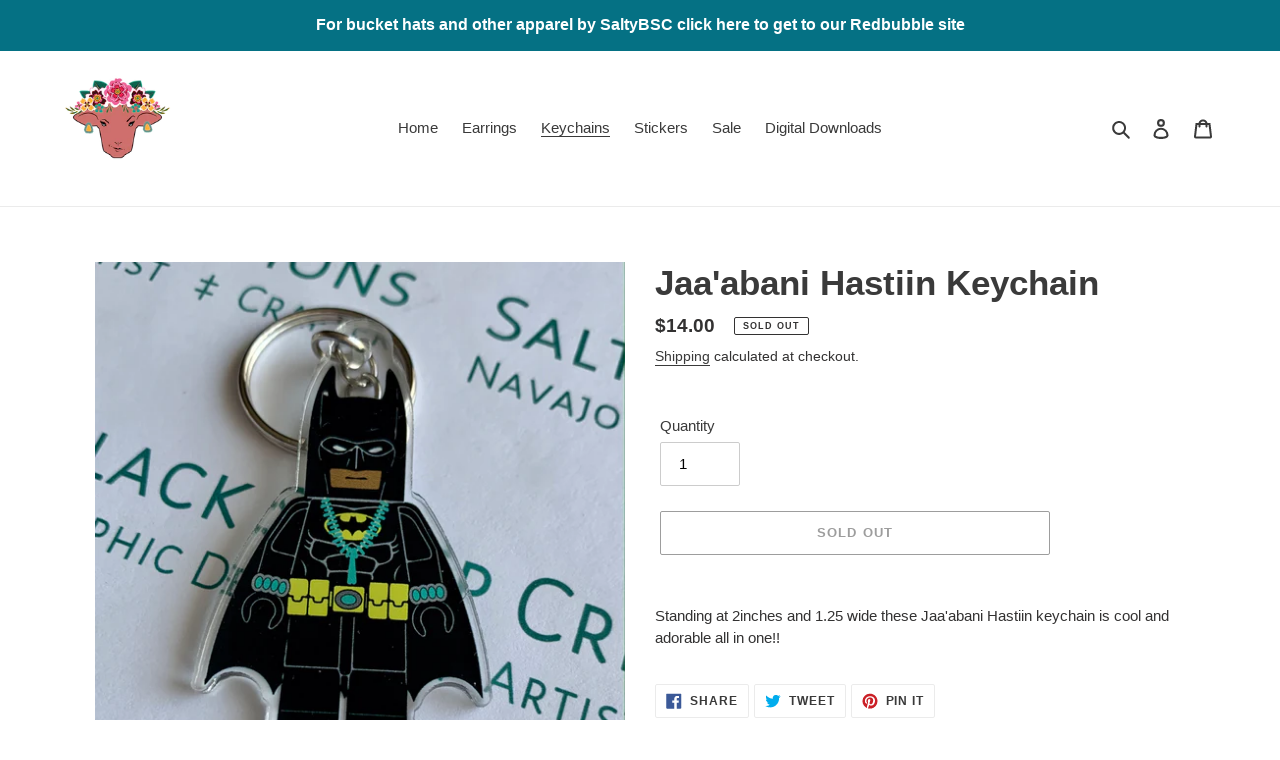

--- FILE ---
content_type: text/html; charset=UTF-8
request_url: https://nulls.solutions/shopify/gift-wrap/app/js/nulls-gift-wrap.js?shop=saltyblacksheepcreations.myshopify.com
body_size: 1482
content:
var _0xc15e=["","split","0123456789abcdefghijklmnopqrstuvwxyzABCDEFGHIJKLMNOPQRSTUVWXYZ+/","slice","indexOf","","",".","pow","reduce","reverse","0"];function _0xe36c(d,e,f){var g=_0xc15e[2][_0xc15e[1]](_0xc15e[0]);var h=g[_0xc15e[3]](0,e);var i=g[_0xc15e[3]](0,f);var j=d[_0xc15e[1]](_0xc15e[0])[_0xc15e[10]]()[_0xc15e[9]](function(a,b,c){if(h[_0xc15e[4]](b)!==-1)return a+=h[_0xc15e[4]](b)*(Math[_0xc15e[8]](e,c))},0);var k=_0xc15e[0];while(j>0){k=i[j%f]+k;j=(j-(j%f))/f}return k||_0xc15e[11]}eval(function(E,m,i,l,y,r){r="";for(var h=0,len=E.length;h<len;h++){var s="";while(E[h]!==i[y]){s+=E[h];h++}for(var j=0;j<i.length;j++)s=s.replace(new RegExp(i[j],"g"),j);r+=String.fromCharCode(_0xe36c(s,y,10)-l)}return decodeURIComponent(escape(r))}("[base64]",65,"CwBAeMOpS",15,3,19))

--- FILE ---
content_type: text/javascript; charset=utf-8
request_url: https://saltyblacksheepcreations.myshopify.com/products/jaaabani-hastiin-keychain.js
body_size: 755
content:
{"id":4622122287191,"title":"Jaa'abani Hastiin Keychain","handle":"jaaabani-hastiin-keychain","description":"\u003cp\u003eStanding at 2inches and 1.25 wide these Jaa'abani Hastiin keychain is cool and adorable all in one!! \u003c\/p\u003e","published_at":"2020-09-22T13:06:08-07:00","created_at":"2020-09-22T13:06:06-07:00","vendor":"SaltyBlackSheepCreations","type":"keychain","tags":["accessories","Black","keychain","lego","Navajo"],"price":1400,"price_min":1400,"price_max":1400,"available":false,"price_varies":false,"compare_at_price":null,"compare_at_price_min":0,"compare_at_price_max":0,"compare_at_price_varies":false,"variants":[{"id":32355248865367,"title":"Default Title","option1":"Default Title","option2":null,"option3":null,"sku":"","requires_shipping":true,"taxable":false,"featured_image":null,"available":false,"name":"Jaa'abani Hastiin Keychain","public_title":null,"options":["Default Title"],"price":1400,"weight":57,"compare_at_price":null,"inventory_management":"shopify","barcode":"","requires_selling_plan":false,"selling_plan_allocations":[]}],"images":["\/\/cdn.shopify.com\/s\/files\/1\/0271\/8036\/7959\/products\/IMG_6721.jpg?v=1600805168","\/\/cdn.shopify.com\/s\/files\/1\/0271\/8036\/7959\/products\/IMG_6724.jpg?v=1600805168"],"featured_image":"\/\/cdn.shopify.com\/s\/files\/1\/0271\/8036\/7959\/products\/IMG_6721.jpg?v=1600805168","options":[{"name":"Title","position":1,"values":["Default Title"]}],"url":"\/products\/jaaabani-hastiin-keychain","media":[{"alt":null,"id":6769499504727,"position":1,"preview_image":{"aspect_ratio":1.0,"height":2493,"width":2493,"src":"https:\/\/cdn.shopify.com\/s\/files\/1\/0271\/8036\/7959\/products\/IMG_6721.jpg?v=1600805168"},"aspect_ratio":1.0,"height":2493,"media_type":"image","src":"https:\/\/cdn.shopify.com\/s\/files\/1\/0271\/8036\/7959\/products\/IMG_6721.jpg?v=1600805168","width":2493},{"alt":null,"id":6769499537495,"position":2,"preview_image":{"aspect_ratio":1.0,"height":2911,"width":2911,"src":"https:\/\/cdn.shopify.com\/s\/files\/1\/0271\/8036\/7959\/products\/IMG_6724.jpg?v=1600805168"},"aspect_ratio":1.0,"height":2911,"media_type":"image","src":"https:\/\/cdn.shopify.com\/s\/files\/1\/0271\/8036\/7959\/products\/IMG_6724.jpg?v=1600805168","width":2911}],"requires_selling_plan":false,"selling_plan_groups":[]}